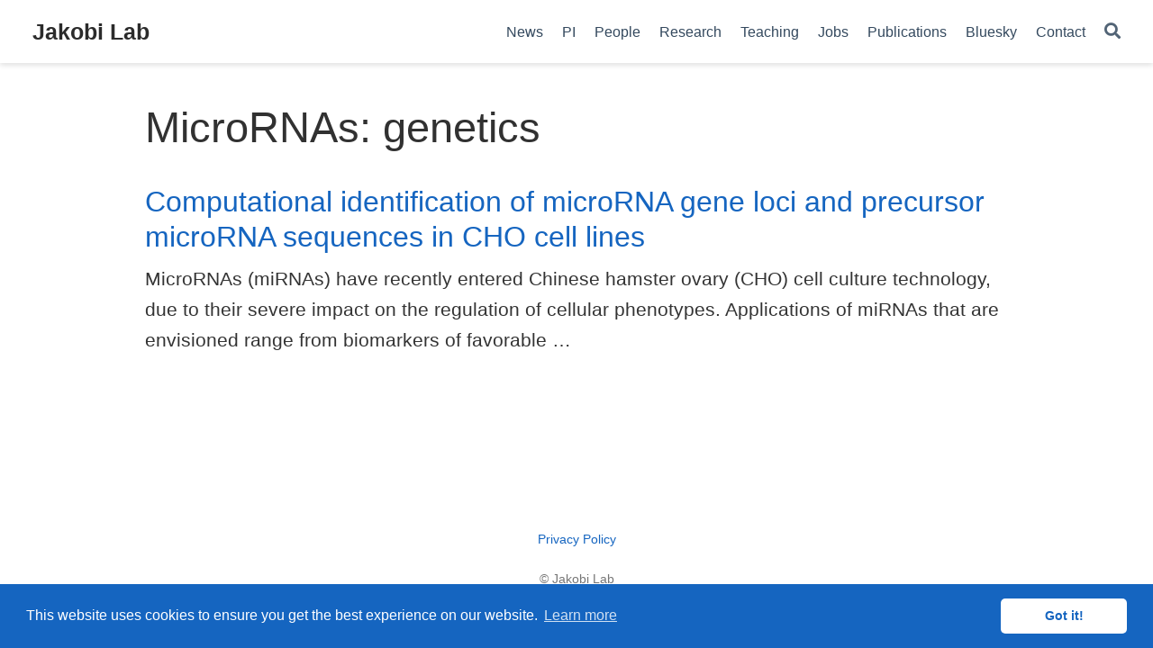

--- FILE ---
content_type: application/javascript; charset=utf-8
request_url: https://jakobilab.org/en/js/wowchemy.min.2d79cbc6a4f5d7108a514030ba532a9d.js
body_size: 9212
content:
(() => {
  // <stdin>
  (() => {
    var e, t, o, r, c, h, m, f, p, j, x, E, F, T, z, n = Object.assign || function(e2) {
      for (var t2, s2, n2 = 1; n2 < arguments.length; n2++) {
        t2 = arguments[n2];
        for (s2 in t2)
          Object.prototype.hasOwnProperty.call(t2, s2) && (e2[s2] = t2[s2]);
      }
      return e2;
    }, i = function(t2) {
      return t2.tagName === "IMG";
    }, Y = function(t2) {
      return NodeList.prototype.isPrototypeOf(t2);
    }, a = function(t2) {
      return t2 && t2.nodeType === 1;
    }, M = function(t2) {
      var n2 = t2.currentSrc || t2.src;
      return n2.substr(-4).toLowerCase() === ".svg";
    }, D = function(t2) {
      try {
        return Array.isArray(t2) ? t2.filter(i) : Y(t2) ? [].slice.call(t2).filter(i) : a(t2) ? [t2].filter(i) : typeof t2 == "string" ? [].slice.call(document.querySelectorAll(t2)).filter(i) : [];
      } catch {
        throw new TypeError(`The provided selector is invalid.
Expects a CSS selector, a Node element, a NodeList or an array.
See: https://github.com/francoischalifour/medium-zoom`);
      }
    }, V = function(t2) {
      var n2 = document.createElement("div");
      return n2.classList.add("medium-zoom-overlay"), n2.style.background = t2, n2;
    }, B = function(t2) {
      var s2 = t2.getBoundingClientRect(), o2 = s2.top, i2 = s2.left, a2 = s2.width, r2 = s2.height, n2 = t2.cloneNode(), c2 = window.pageYOffset || document.documentElement.scrollTop || document.body.scrollTop || 0, l2 = window.pageXOffset || document.documentElement.scrollLeft || document.body.scrollLeft || 0;
      return n2.removeAttribute("id"), n2.style.position = "absolute", n2.style.top = o2 + c2 + "px", n2.style.left = i2 + l2 + "px", n2.style.width = a2 + "px", n2.style.height = r2 + "px", n2.style.transform = "", n2;
    }, s = function(t2, s2) {
      var i2, o2 = n({ bubbles: false, cancelable: false, detail: void 0 }, s2);
      return typeof window.CustomEvent == "function" ? new CustomEvent(t2, o2) : (i2 = document.createEvent("CustomEvent"), i2.initCustomEvent(t2, o2.bubbles, o2.cancelable, o2.detail), i2);
    }, w = function(t2) {
      var r2, u2, y2 = arguments.length > 1 && arguments[1] !== void 0 ? arguments[1] : {}, p2 = window.Promise || function(t3) {
        function n2() {
        }
        t3(n2, n2);
      }, S2 = function(t3) {
        var n2 = t3.target;
        if (n2 === u2) {
          l2();
          return;
        }
        if (c2.indexOf(n2) === -1)
          return;
        v2({ target: n2 });
      }, A2 = function() {
        if (d2 || !o2.original)
          return;
        var t3 = window.pageYOffset || document.documentElement.scrollTop || document.body.scrollTop || 0;
        Math.abs(m2 - t3) > i2.scrollOffset && setTimeout(l2, 150);
      }, k2 = function(t3) {
        var n2 = t3.key || t3.keyCode;
        (n2 === "Escape" || n2 === "Esc" || n2 === 27) && l2();
      }, C2 = function() {
        var l3, t3 = arguments.length > 0 && arguments[0] !== void 0 ? arguments[0] : {}, o3 = t3;
        return t3.background && (u2.style.background = t3.background), t3.container && t3.container instanceof Object && (o3.container = n({}, i2.container, t3.container)), t3.template && (l3 = a(t3.template) ? t3.template : document.querySelector(t3.template), o3.template = l3), i2 = n({}, i2, o3), c2.forEach(function(e2) {
          e2.dispatchEvent(s("medium-zoom:update", { detail: { zoom: r2 } }));
        }), r2;
      }, b2 = function() {
        var t3 = arguments.length > 0 && arguments[0] !== void 0 ? arguments[0] : {};
        return w(n({}, i2, t3));
      }, f2 = function() {
        for (var n2, s2 = arguments.length, o3 = Array(s2), t3 = 0; t3 < s2; t3++)
          o3[t3] = arguments[t3];
        return n2 = o3.reduce(function(e2, t4) {
          return [].concat(e2, D(t4));
        }, []), n2.filter(function(e2) {
          return c2.indexOf(e2) === -1;
        }).forEach(function(e2) {
          c2.push(e2), e2.classList.add("medium-zoom-image");
        }), h2.forEach(function(e2) {
          var t4 = e2.type, s3 = e2.listener, o4 = e2.options;
          n2.forEach(function(e3) {
            e3.addEventListener(t4, s3, o4);
          });
        }), r2;
      }, E2 = function() {
        for (var i3, a2 = arguments.length, n2 = Array(a2), t3 = 0; t3 < a2; t3++)
          n2[t3] = arguments[t3];
        return o2.zoomed && l2(), i3 = n2.length > 0 ? n2.reduce(function(e2, t4) {
          return [].concat(e2, D(t4));
        }, []) : c2, i3.forEach(function(e2) {
          e2.classList.remove("medium-zoom-image"), e2.dispatchEvent(s("medium-zoom:detach", { detail: { zoom: r2 } }));
        }), c2 = c2.filter(function(e2) {
          return i3.indexOf(e2) === -1;
        }), r2;
      }, O2 = function(t3, n2) {
        var s2 = arguments.length > 2 && arguments[2] !== void 0 ? arguments[2] : {};
        return c2.forEach(function(e2) {
          e2.addEventListener("medium-zoom:" + t3, n2, s2);
        }), h2.push({ type: "medium-zoom:" + t3, listener: n2, options: s2 }), r2;
      }, _2 = function(t3, n2) {
        var s2 = arguments.length > 2 && arguments[2] !== void 0 ? arguments[2] : {};
        return c2.forEach(function(e2) {
          e2.removeEventListener("medium-zoom:" + t3, n2, s2);
        }), h2 = h2.filter(function(e2) {
          return e2.type !== "medium-zoom:" + t3 || e2.listener.toString() !== n2.toString();
        }), r2;
      }, g2 = function() {
        var f3 = arguments.length > 0 && arguments[0] !== void 0 ? arguments[0] : {}, t3 = f3.target, h3 = function() {
          if (t4 = { width: document.documentElement.clientWidth, height: document.documentElement.clientHeight, left: 0, top: 0, right: 0, bottom: 0 }, s2 = void 0, r3 = void 0, i2.container)
            if (i2.container instanceof Object)
              t4 = n({}, t4, i2.container), s2 = t4.width - t4.left - t4.right - i2.margin * 2, r3 = t4.height - t4.top - t4.bottom - i2.margin * 2;
            else {
              var t4, k3 = a(i2.container) ? i2.container : document.querySelector(i2.container), d3 = k3.getBoundingClientRect(), p3 = d3.width, x3 = d3.height, _3 = d3.left, y3 = d3.top;
              t4 = n({}, t4, { width: p3, height: x3, left: _3, top: y3 });
            }
          var s2 = s2 || t4.width - i2.margin * 2, r3 = r3 || t4.height - i2.margin * 2, c3 = o2.zoomedHd || o2.original, v3 = M(c3) ? s2 : c3.naturalWidth || s2, g3 = M(c3) ? r3 : c3.naturalHeight || r3, l3 = c3.getBoundingClientRect(), b3 = l3.top, j3 = l3.left, f4 = l3.width, m3 = l3.height, w2 = Math.min(v3, s2) / f4, O3 = Math.min(g3, r3) / m3, u3 = Math.min(w2, O3), C3 = (-j3 + (s2 - f4) / 2 + i2.margin + t4.left) / u3, E3 = (-b3 + (r3 - m3) / 2 + i2.margin + t4.top) / u3, h4 = "scale(" + u3 + ") translate3d(" + C3 + "px, " + E3 + "px, 0)";
          o2.zoomed.style.transform = h4, o2.zoomedHd && (o2.zoomedHd.style.transform = h4);
        };
        return new p2(function(e2) {
          if (t3 && c2.indexOf(t3) === -1) {
            e2(r2);
            return;
          }
          var n2, f4, p3, g3, v3 = function t4() {
            d2 = false, o2.zoomed.removeEventListener("transitionend", t4), o2.original.dispatchEvent(s("medium-zoom:opened", { detail: { zoom: r2 } })), e2(r2);
          };
          if (o2.zoomed) {
            e2(r2);
            return;
          }
          if (t3)
            o2.original = t3;
          else if (c2.length > 0)
            f4 = c2, o2.original = f4[0];
          else {
            e2(r2);
            return;
          }
          o2.original.dispatchEvent(s("medium-zoom:open", { detail: { zoom: r2 } })), m2 = window.pageYOffset || document.documentElement.scrollTop || document.body.scrollTop || 0, d2 = true, o2.zoomed = B(o2.original), document.body.appendChild(u2), i2.template && (p3 = a(i2.template) ? i2.template : document.querySelector(i2.template), o2.template = document.createElement("div"), o2.template.appendChild(p3.content.cloneNode(true)), document.body.appendChild(o2.template)), document.body.appendChild(o2.zoomed), window.requestAnimationFrame(function() {
            document.body.classList.add("medium-zoom--opened");
          }), o2.original.classList.add("medium-zoom-image--hidden"), o2.zoomed.classList.add("medium-zoom-image--opened"), o2.zoomed.addEventListener("click", l2), o2.zoomed.addEventListener("transitionend", v3), o2.original.getAttribute("data-zoom-src") ? (o2.zoomedHd = o2.zoomed.cloneNode(), o2.zoomedHd.removeAttribute("srcset"), o2.zoomedHd.removeAttribute("sizes"), o2.zoomedHd.src = o2.zoomed.getAttribute("data-zoom-src"), o2.zoomedHd.onerror = function() {
            clearInterval(n2), console.warn("Unable to reach the zoom image target " + o2.zoomedHd.src), o2.zoomedHd = null, h3();
          }, n2 = setInterval(function() {
            o2.zoomedHd.complete && (clearInterval(n2), o2.zoomedHd.classList.add("medium-zoom-image--opened"), o2.zoomedHd.addEventListener("click", l2), document.body.appendChild(o2.zoomedHd), h3());
          }, 10)) : o2.original.hasAttribute("srcset") ? (o2.zoomedHd = o2.zoomed.cloneNode(), o2.zoomedHd.removeAttribute("sizes"), o2.zoomedHd.removeAttribute("loading"), g3 = o2.zoomedHd.addEventListener("load", function() {
            o2.zoomedHd.removeEventListener("load", g3), o2.zoomedHd.classList.add("medium-zoom-image--opened"), o2.zoomedHd.addEventListener("click", l2), document.body.appendChild(o2.zoomedHd), h3();
          })) : h3();
        });
      }, l2 = function() {
        return new p2(function(e2) {
          if (d2 || !o2.original) {
            e2(r2);
            return;
          }
          var t3 = function t4() {
            o2.original.classList.remove("medium-zoom-image--hidden"), document.body.removeChild(o2.zoomed), o2.zoomedHd && document.body.removeChild(o2.zoomedHd), document.body.removeChild(u2), o2.zoomed.classList.remove("medium-zoom-image--opened"), o2.template && document.body.removeChild(o2.template), d2 = false, o2.zoomed.removeEventListener("transitionend", t4), o2.original.dispatchEvent(s("medium-zoom:closed", { detail: { zoom: r2 } })), o2.original = null, o2.zoomed = null, o2.zoomedHd = null, o2.template = null, e2(r2);
          };
          d2 = true, document.body.classList.remove("medium-zoom--opened"), o2.zoomed.style.transform = "", o2.zoomedHd && (o2.zoomedHd.style.transform = ""), o2.template && (o2.template.style.transition = "opacity 150ms", o2.template.style.opacity = 0), o2.original.dispatchEvent(s("medium-zoom:close", { detail: { zoom: r2 } })), o2.zoomed.addEventListener("transitionend", t3);
        });
      }, v2 = function() {
        var t3 = arguments.length > 0 && arguments[0] !== void 0 ? arguments[0] : {}, n2 = t3.target;
        return o2.original ? l2() : g2({ target: n2 });
      }, j2 = function() {
        return i2;
      }, x2 = function() {
        return c2;
      }, F2 = function() {
        return o2.original;
      }, c2 = [], h2 = [], d2 = false, m2 = 0, i2 = y2, o2 = { original: null, zoomed: null, zoomedHd: null, template: null };
      return Object.prototype.toString.call(t2) === "[object Object]" ? i2 = t2 : (t2 || typeof t2 == "string") && f2(t2), i2 = n({ margin: 0, background: "#fff", scrollOffset: 40, container: null, template: null }, i2), u2 = V(i2.background), document.addEventListener("click", S2), document.addEventListener("keyup", k2), document.addEventListener("scroll", A2), window.addEventListener("resize", l2), r2 = { open: g2, close: l2, toggle: v2, update: C2, clone: b2, attach: f2, detach: E2, on: O2, off: _2, getOptions: j2, getImages: x2, getZoomedImage: F2 }, r2;
    };
    function N(e2, t2) {
      t2 === void 0 && (t2 = {});
      var n2, s2, o2 = t2.insertAt;
      if (!e2 || typeof document == "undefined")
        return;
      s2 = document.head || document.getElementsByTagName("head")[0], n2 = document.createElement("style"), n2.type = "text/css", o2 === "top" ? s2.firstChild ? s2.insertBefore(n2, s2.firstChild) : s2.appendChild(n2) : s2.appendChild(n2), n2.styleSheet ? n2.styleSheet.cssText = e2 : n2.appendChild(document.createTextNode(e2));
    }
    z = ".medium-zoom-overlay{position:fixed;top:0;right:0;bottom:0;left:0;opacity:0;transition:opacity .3s;will-change:opacity}.medium-zoom--opened .medium-zoom-overlay{cursor:pointer;cursor:zoom-out;opacity:1}.medium-zoom-image{cursor:pointer;cursor:zoom-in;transition:transform .3s cubic-bezier(.2,0,.2,1)!important}.medium-zoom-image--hidden{visibility:hidden}.medium-zoom-image--opened{position:relative;cursor:pointer;cursor:zoom-out;will-change:transform}", N(z), T = w, F = false, f = "production", p = true;
    function A(e2 = false) {
      let t2 = [];
      [].push.apply(t2, document.getElementsByClassName("language-mermaid"));
      for (let s2 = 0; s2 < t2.length; s2++) {
        let o2 = t2[s2], n2 = document.createElement("div");
        n2.innerHTML = o2.innerHTML, n2.classList.add("mermaid"), e2 && window.mermaid.mermaidAPI.render(`mermaid-${s2}`, n2.textContent, function(e3) {
          n2.innerHTML = e3;
        }), o2.parentNode.replaceWith(n2);
      }
      console.debug(`Processed ${t2.length} Mermaid code blocks`);
    }
    function k(e2, t2) {
      const n2 = e2.getBoundingClientRect(), o2 = { height: e2.clientHeight, width: e2.clientWidth }, s2 = t2.getBoundingClientRect(), i2 = s2.top >= n2.top && s2.bottom <= n2.top + o2.height;
      i2 || (e2.scrollTop = s2.top + e2.scrollTop - n2.top);
    }
    function C(e2, t2 = 600) {
      e2.style.display = "", e2.style.opacity = "0";
      let s2 = +new Date(), n2 = function() {
        e2.style.opacity = (+e2.style.opacity + (new Date() - s2) / t2).toString(), s2 = +new Date(), +e2.style.opacity < 1 && (window.requestAnimationFrame && requestAnimationFrame(n2) || setTimeout(n2, 16));
      };
      n2();
    }
    e = document.body;
    function O() {
      return parseInt(localStorage.getItem("wcTheme") || 2);
    }
    function u() {
      return Boolean(window.wc.darkLightEnabled);
    }
    function K() {
      if (!u())
        return console.debug("User theming disabled."), { isDarkTheme: window.wc.isSiteThemeDark, themeMode: window.wc.isSiteThemeDark ? 1 : 0 };
      console.debug("User theming enabled.");
      let t2, n2 = O();
      switch (console.debug(`User's theme variation: ${n2}`), n2) {
        case 0:
          t2 = false;
          break;
        case 1:
          t2 = true;
          break;
        default:
          window.matchMedia("(prefers-color-scheme: dark)").matches ? t2 = true : window.matchMedia("(prefers-color-scheme: light)").matches ? t2 = false : t2 = window.wc.isSiteThemeDark;
          break;
      }
      return t2 && !e.classList.contains("dark") ? (console.debug("Applying Wowchemy dark theme"), document.body.classList.add("dark")) : !t2 && e.classList.contains("dark") && (console.debug("Applying Wowchemy light theme"), document.body.classList.remove("dark")), { isDarkTheme: t2, themeMode: n2 };
    }
    function y(e2) {
      if (!u()) {
        console.debug("Cannot change theme - user theming disabled.");
        return;
      }
      let t2;
      switch (e2) {
        case 0:
          localStorage.setItem("wcTheme", "0"), t2 = false, console.debug("User changed theme variation to Light.");
          break;
        case 1:
          localStorage.setItem("wcTheme", "1"), t2 = true, console.debug("User changed theme variation to Dark.");
          break;
        default:
          localStorage.setItem("wcTheme", "2"), window.matchMedia("(prefers-color-scheme: dark)").matches ? t2 = true : window.matchMedia("(prefers-color-scheme: light)").matches ? t2 = false : t2 = window.wc.isSiteThemeDark, console.debug("User changed theme variation to Auto.");
          break;
      }
      b(t2, e2);
    }
    function X(e2) {
      let t2 = document.querySelector(".js-set-theme-light"), n2 = document.querySelector(".js-set-theme-dark"), s2 = document.querySelector(".js-set-theme-auto");
      if (t2 === null)
        return;
      switch (e2) {
        case 0:
          t2.classList.add("dropdown-item-active"), n2.classList.remove("dropdown-item-active"), s2.classList.remove("dropdown-item-active");
          break;
        case 1:
          t2.classList.remove("dropdown-item-active"), n2.classList.add("dropdown-item-active"), s2.classList.remove("dropdown-item-active");
          break;
        default:
          t2.classList.remove("dropdown-item-active"), n2.classList.remove("dropdown-item-active"), s2.classList.add("dropdown-item-active");
          break;
      }
    }
    function b(t2, n2 = 2, s2 = false) {
      const o2 = document.querySelector("link[title=hl-light]"), i2 = document.querySelector("link[title=hl-dark]"), a2 = o2 !== null || i2 !== null, r2 = document.querySelector("script[title=mermaid]") !== null;
      X(n2);
      const c2 = new CustomEvent("wcThemeChange", { detail: { isDarkTheme: () => t2 } });
      if (document.dispatchEvent(c2), !s2 && (t2 === false && !e.classList.contains("dark") || t2 === true && e.classList.contains("dark")))
        return;
      t2 === false ? (s2 || (Object.assign(document.body.style, { opacity: 0, visibility: "visible" }), C(document.body, 600)), e.classList.remove("dark"), a2 && (console.debug("Setting HLJS theme to light"), o2 && (o2.disabled = false), i2 && (i2.disabled = true)), r2 && (console.debug("Initializing Mermaid with light theme"), s2 ? (window.mermaid.initialize({ startOnLoad: false, theme: "default", securityLevel: "loose" }), A(true)) : location.reload())) : t2 === true && (s2 || (Object.assign(document.body.style, { opacity: 0, visibility: "visible" }), C(document.body, 600)), e.classList.add("dark"), a2 && (console.debug("Setting HLJS theme to dark"), o2 && (o2.disabled = true), i2 && (i2.disabled = false)), r2 && (console.debug("Initializing Mermaid with dark theme"), s2 ? (window.mermaid.initialize({ startOnLoad: false, theme: "dark", securityLevel: "loose" }), A(true)) : location.reload()));
    }
    function G(e2) {
      if (!u())
        return;
      const s2 = e2.matches;
      console.debug(`OS dark mode preference changed to ${s2 ? "\u{1F312} on" : "\u2600\uFE0F off"}.`);
      let n2 = O(), t2;
      n2 === 2 && (window.matchMedia("(prefers-color-scheme: dark)").matches ? t2 = true : window.matchMedia("(prefers-color-scheme: light)").matches ? t2 = false : t2 = window.wc.isSiteThemeDark, b(t2, n2));
    }
    console.debug(`Environment: ${f}`);
    function v() {
      let t2 = $("#navbar-main"), e2 = t2.outerHeight();
      return console.debug("Navbar height: " + e2), e2;
    }
    function g(e2, t2 = 0) {
      if (e2 = typeof e2 == "undefined" || typeof e2 == "object" ? decodeURIComponent(window.location.hash) : e2, $(e2).length) {
        e2 = "#" + $.escapeSelector(e2.substring(1));
        let n2 = Math.ceil($(e2).offset().top - v());
        $("body").addClass("scrolling"), $("html, body").animate({ scrollTop: n2 }, t2, function() {
          $("body").removeClass("scrolling");
        });
      } else
        console.debug("Cannot scroll to target `#" + e2 + "`. ID not found!");
    }
    function S() {
      let e2 = $("body"), t2 = e2.data("bs.scrollspy");
      t2 && (t2._config.offset = v(), e2.data("bs.scrollspy", t2), e2.scrollspy("refresh"));
    }
    function q() {
      if (window.history.replaceState) {
        let e2 = window.location.protocol + "//" + window.location.host + window.location.pathname + window.location.hash;
        window.history.replaceState({ path: e2 }, "", e2);
      }
    }
    if (window.addEventListener("hashchange", g), $("#navbar-main li.nav-item a.nav-link, .js-scroll").on("click", function(e2) {
      let t2 = this.hash;
      if (this.pathname === window.location.pathname && t2 && $(t2).length && $(".js-widget-page").length > 0) {
        e2.preventDefault();
        let n2 = Math.ceil($(t2).offset().top - v());
        $("html, body").animate({ scrollTop: n2 }, 800);
      }
    }), $(document).on("click", ".navbar-collapse.show", function(e2) {
      let t2 = $(e2.target).is("a") ? $(e2.target) : $(e2.target).parent();
      t2.is("a") && t2.attr("class") != "dropdown-toggle" && $(this).collapse("hide");
    }), o = {}, t = $("#container-publications"), t.length) {
      t.isotope({ itemSelector: ".isotope-item", percentPosition: true, masonry: { columnWidth: ".grid-sizer" }, filter: function() {
        let e3 = $(this), t2 = !h || e3.text().match(h), n2 = !r || e3.is(r);
        return t2 && n2;
      } });
      let e2 = $(".filter-search").keyup(W(function() {
        h = new RegExp(e2.val(), "gi"), t.isotope();
      }));
      $(".pub-filters").on("change", function() {
        let n2 = $(this), e3 = n2[0].getAttribute("data-filter-group");
        if (o[e3] = this.value, r = _(o), t.isotope(), e3 === "pubtype") {
          let e4 = $(this).val();
          e4.substr(0, 9) === ".pubtype-" ? window.location.hash = e4.substr(9) : window.location.hash = "";
        }
      });
    }
    function W(e2, t2) {
      let n2;
      return t2 = t2 || 100, function() {
        clearTimeout(n2);
        let o2 = arguments, i2 = this;
        function a2() {
          e2.apply(i2, o2);
        }
        n2 = setTimeout(a2, t2);
      };
    }
    function _(e2) {
      let t2 = "";
      for (let n2 in e2)
        t2 += e2[n2];
      return t2;
    }
    function P() {
      if (!t.length)
        return;
      let e2 = window.location.hash.replace("#", ""), n2 = "*";
      e2 != "" && !isNaN(e2) && (n2 = ".pubtype-" + e2);
      let s2 = "pubtype";
      o[s2] = n2, r = _(o), t.isotope(), $(".pubtype-select").val(n2);
    }
    function H() {
      if ($("#map").length) {
        let o2 = $("#map-provider").val(), e2 = $("#map-lat").val(), t2 = $("#map-lng").val(), n2 = parseInt($("#map-zoom").val()), s2 = $("#map-dir").val(), i2 = $("#map-api-key").val();
        if (o2 === "google") {
          let o3 = new GMaps({ div: "#map", lat: e2, lng: t2, zoom: n2, zoomControl: true, zoomControlOpt: { style: "SMALL", position: "TOP_LEFT" }, streetViewControl: false, mapTypeControl: false, gestureHandling: "cooperative" });
          o3.addMarker({ lat: e2, lng: t2, click: function() {
            let n3 = "https://www.google.com/maps/place/" + encodeURIComponent(s2) + "/@" + e2 + "," + t2 + "/";
            window.open(n3, "_blank");
          }, title: s2 });
        } else {
          let a2 = new L.map("map").setView([e2, t2], n2);
          o2 === "mapbox" && i2.length ? L.tileLayer("https://api.mapbox.com/styles/v1/{id}/tiles/{z}/{x}/{y}?access_token={accessToken}", { attribution: 'Map data &copy; <a href="http://openstreetmap.org">OpenStreetMap</a> contributors, <a href="http://creativecommons.org/licenses/by-sa/2.0/">CC-BY-SA</a>, Imagery \xA9 <a href="http://mapbox.com">Mapbox</a>', tileSize: 512, maxZoom: 18, zoomOffset: -1, id: "mapbox/streets-v11", accessToken: i2 }).addTo(a2) : L.tileLayer("https://{s}.tile.openstreetmap.org/{z}/{x}/{y}.png", { maxZoom: 19, attribution: '&copy; <a href="http://www.openstreetmap.org/copyright">OpenStreetMap</a>' }).addTo(a2);
          let r2 = L.marker([e2, t2]).addTo(a2), c2 = e2 + "," + t2 + "#map=" + n2 + "/" + e2 + "/" + t2 + "&layers=N";
          r2.bindPopup(s2 + '<p><a href="https://www.openstreetmap.org/directions?engine=osrm_car&route=' + c2 + '">Routing via OpenStreetMap</a></p>');
        }
      }
    }
    function I(e2, t2) {
      f === "production" && $.getJSON("https://api.github.com/repos/" + t2 + "/tags").done(function(t3) {
        let n2 = t3[0];
        $(e2).append(" " + n2.name);
      }).fail(function(e3, t3, n2) {
        let s2 = t3 + ", " + n2;
        console.log("Request Failed: " + s2);
      });
    }
    function l() {
      $("body").hasClass("searching") ? ($("[id=search-query]").blur(), $("body").removeClass("searching compensate-for-scrollbar"), q(), $("#fancybox-style-noscroll").remove()) : (!$("#fancybox-style-noscroll").length && document.body.scrollHeight > window.innerHeight && ($("head").append('<style id="fancybox-style-noscroll">.compensate-for-scrollbar{margin-right:' + (window.innerWidth - document.documentElement.clientWidth) + "px;}</style>"), $("body").addClass("compensate-for-scrollbar")), $("body").addClass("searching"), $(".search-results").css({ opacity: 0, visibility: "visible" }).animate({ opacity: 1 }, 200), $("#search-query").focus());
    }
    function d() {
      $(".carousel").each(function() {
        let e2 = $(".carousel-item", this);
        e2.css("min-height", 0);
        let t2 = Math.max.apply(null, e2.map(function() {
          return $(this).outerHeight();
        }).get());
        e2.css("min-height", t2 + "px");
      });
    }
    function R() {
      $("#TableOfContents").addClass("nav flex-column"), $("#TableOfContents li").addClass("nav-item"), $("#TableOfContents li a").addClass("nav-link"), $("input[type='checkbox'][disabled]").parents("ul").addClass("task-list");
    }
    function U(e2) {
      return Array.prototype.filter.call(e2.parentNode.children, function(t2) {
        return t2 !== e2;
      });
    }
    $(document).ready(function() {
      R();
      let { isDarkTheme: n2, themeMode: s2 } = K();
      b(n2, s2, true), F && hljs.initHighlighting();
      let e2 = document.querySelector(".docs-links .active"), t2 = document.querySelector(".docs-links");
      e2 && t2 && k(t2, e2);
    }), $(window).on("load", function() {
      S();
      let n2 = document.querySelectorAll(".projects-container"), s2 = n2.length;
      window.location.hash && s2 === 0 && g(decodeURIComponent(window.location.hash), 0);
      let o2 = document.querySelector(".docs-toc .nav-link.active"), i2 = document.querySelector(".docs-toc");
      o2 && i2 && k(i2, o2);
      let e2 = {};
      document.body.classList.contains("dark") ? e2.background = "rgba(0,0,0,0.9)" : e2.background = "rgba(255,255,255,0.9)", T("[data-zoomable]", e2);
      let a2 = 0;
      n2.forEach(function(e3, t3) {
        console.debug(`Loading Isotope instance ${t3}`);
        let i3, n3 = e3.closest("section"), s3 = "";
        n3.querySelector(".isotope").classList.contains("js-layout-row") ? s3 = "fitRows" : s3 = "masonry";
        let a3 = n3.querySelector(".default-project-filter"), o3 = "*";
        a3 !== null && (o3 = a3.textContent), console.debug(`Default Isotope filter: ${o3}`), imagesLoaded(e3, function() {
          i3 = new Isotope(e3, { itemSelector: ".isotope-item", layoutMode: s3, masonry: { gutter: 20 }, filter: o3 });
          let t4 = n3.querySelectorAll(".project-filters a");
          t4.forEach((e4) => e4.addEventListener("click", (t5) => {
            t5.preventDefault();
            let n4 = e4.getAttribute("data-filter");
            console.debug(`Updating Isotope filter to ${n4}`), i3.arrange({ filter: n4 }), e4.classList.remove("active"), e4.classList.add("active");
            let s4 = U(e4);
            s4.forEach((e5) => {
              e5.classList.remove("active"), e5.classList.remove("all");
            });
          })), r2();
        });
      });
      function r2() {
        a2++, a2 === s2 && (console.debug(`All Portfolio Isotope instances loaded.`), window.location.hash && g(decodeURIComponent(window.location.hash), 0));
      }
      $(".pub-filters-select") && P(), $(".js-cite-modal").click(function(e3) {
        e3.preventDefault();
        let t3 = $(this).attr("data-filename"), n3 = $("#modal");
        n3.find(".modal-body code").load(t3, function(e4, n4, s3) {
          if (n4 == "error") {
            let e5 = "Error: ";
            $("#modal-error").html(e5 + s3.status + " " + s3.statusText);
          } else
            $(".js-download-cite").attr("href", t3);
        }), n3.modal("show");
      }), $(".js-copy-cite").click(function(e3) {
        e3.preventDefault();
        let t3 = document.createRange(), n3 = document.querySelector("#modal .modal-body");
        t3.selectNode(n3), window.getSelection().addRange(t3);
        try {
          document.execCommand("copy");
        } catch {
          console.log("Error: citation copy failed.");
        }
        window.getSelection().removeRange(t3);
      }), H();
      let t2 = ".js-github-release";
      $(t2).length > 0 && I(t2, $(t2).data("repo")), document.addEventListener("keyup", (e3) => {
        if (e3.code === "Escape") {
          const e4 = document.body;
          e4.classList.contains("searching") && l();
        }
        if (e3.key === "/") {
          let t3 = document.hasFocus() && document.activeElement !== document.body && document.activeElement !== document.documentElement && document.activeElement || null, n3 = t3 instanceof HTMLInputElement || t3 instanceof HTMLTextAreaElement;
          p && !n3 && (e3.preventDefault(), l());
        }
      }), p && $(".js-search").click(function(e3) {
        e3.preventDefault(), l();
      }), $('[data-toggle="tooltip"]').tooltip();
    }), c = document.querySelector(".js-set-theme-light"), m = document.querySelector(".js-set-theme-dark"), j = document.querySelector(".js-set-theme-auto"), c && m && j && (c.addEventListener("click", (e2) => {
      e2.preventDefault(), y(0);
    }), m.addEventListener("click", (e2) => {
      e2.preventDefault(), y(1);
    }), j.addEventListener("click", (e2) => {
      e2.preventDefault(), y(2);
    })), E = window.matchMedia("(prefers-color-scheme: dark)"), E.addEventListener("change", (e2) => {
      G(e2);
    }), window.addEventListener("load", d), window.addEventListener("resize", d), window.addEventListener("orientationchange", d), $("body").on("mouseenter mouseleave", ".dropdown", function(e2) {
      var t2 = $(e2.target).closest(".dropdown"), n2 = $(".dropdown-menu", t2);
      t2.addClass("show"), n2.addClass("show"), setTimeout(function() {
        t2[t2.is(":hover") ? "addClass" : "removeClass"]("show"), n2[t2.is(":hover") ? "addClass" : "removeClass"]("show");
      }, 300);
    }), $(window).resize(function() {
      clearTimeout(x), x = setTimeout(S, 200);
    });
  })(), (() => {
    var o = { authors: "Authors", event: "Events", post: "Posts", project: "Projects", publication: "Publications", slides: "Slides" }, i = { no_results: "No results found", placeholder: "Search...", results: "results found" }, t = { indexURI: "/index.json", minLength: 1, threshold: 0.3 }, n = { shouldSort: true, includeMatches: true, tokenize: true, threshold: t.threshold, location: 0, distance: 100, maxPatternLength: 32, minMatchCharLength: t.minLength, keys: [{ name: "title", weight: 0.99 }, { name: "summary", weight: 0.6 }, { name: "authors", weight: 0.5 }, { name: "content", weight: 0.2 }, { name: "tags", weight: 0.5 }, { name: "categories", weight: 0.5 }] }, e = 60;
    function a(e2) {
      return decodeURIComponent((location.search.split(e2 + "=")[1] || "").split("&")[0]).replace(/\+/g, " ");
    }
    function r(e2) {
      history.replaceState && window.history.replaceState({ path: e2 }, "", e2);
    }
    function s(e2, t2) {
      let s2 = $("#search-query").val();
      if (s2.length < 1 && ($("#search-hits").empty(), $("#search-common-queries").show()), !e2 && s2.length < n.minMatchCharLength)
        return;
      $("#search-hits").empty(), $("#search-common-queries").hide(), c(s2, t2);
      let o2 = window.location.protocol + "//" + window.location.host + window.location.pathname + "?q=" + encodeURIComponent(s2) + window.location.hash;
      r(o2);
    }
    function c(e2, t2) {
      let n2 = t2.search(e2);
      n2.length > 0 ? ($("#search-hits").append('<h3 class="mt-0">' + n2.length + " " + i.results + "</h3>"), l(e2, n2)) : $("#search-hits").append('<div class="search-no-results">' + i.no_results + "</div>");
    }
    function l(t2, s2) {
      $.each(s2, function(s3, i2) {
        let a2 = i2.item.section, r2 = "", c2 = "", l2 = [];
        ["publication", "event"].includes(a2) ? r2 = i2.item.summary : r2 = i2.item.content, n.tokenize ? l2.push(t2) : $.each(i2.matches, function(t3, n2) {
          if (n2.key == "content") {
            let t4 = n2.indices[0][0] - e > 0 ? n2.indices[0][0] - e : 0, s4 = n2.indices[0][1] + e < r2.length ? n2.indices[0][1] + e : r2.length;
            c2 += r2.substring(t4, s4), l2.push(n2.value.substring(n2.indices[0][0], n2.indices[0][1] - n2.indices[0][0] + 1));
          }
        }), c2.length < 1 && (c2 += i2.item.summary);
        let u = $("#search-hit-fuse-template").html();
        a2 in o && (a2 = o[a2]);
        let h = { key: s3, title: i2.item.title, type: a2, relpermalink: i2.item.relpermalink, snippet: c2 }, m = d(u, h);
        $("#search-hits").append(m), $.each(l2, function(e2, t3) {
          $("#summary-" + s3).mark(t3);
        });
      });
    }
    function d(e2, t2) {
      let n2, s2, o2;
      for (n2 in t2)
        s2 = "\\{\\{\\s*" + n2 + "\\s*\\}\\}", o2 = new RegExp(s2, "g"), e2 = e2.replace(o2, t2[n2]);
      return e2;
    }
    typeof Fuse == "function" && $.getJSON(t.indexURI, function(e2) {
      let t2 = new Fuse(e2, n), o2 = a("q");
      o2 && ($("body").addClass("searching"), $(".search-results").css({ opacity: 0, visibility: "visible" }).animate({ opacity: 1 }, 200), $("#search-query").val(o2), $("#search-query").focus(), s(true, t2)), $("#search-query").keyup(function(e3) {
        clearTimeout($.data(this, "searchTimer")), e3.keyCode == 13 ? s(true, t2) : $(this).data("searchTimer", setTimeout(function() {
          s(false, t2);
        }, 250));
      });
    });
  })();
})();
/*! Wowchemy v5.1.0 | https://wowchemy.com/ */
/*! Copyright 2016-present George Cushen (https://georgecushen.com/) */
/*! License: https://github.com/wowchemy/wowchemy-hugo-modules/blob/main/LICENSE.md */


--- FILE ---
content_type: application/javascript; charset=utf-8
request_url: https://jakobilab.org/js/wowchemy-init.min.66d3e0fff6d32c4ece05adee927fbd96.js
body_size: 143
content:
(() => {
  // <stdin>
  (() => {
    var t, n, e = document.body;
    function s() {
      return parseInt(localStorage.getItem("wcTheme") || 2);
    }
    function o() {
      return Boolean(window.wc.darkLightEnabled);
    }
    function i() {
      if (!o())
        return console.debug("User theming disabled."), { isDarkTheme: window.wc.isSiteThemeDark, themeMode: window.wc.isSiteThemeDark ? 1 : 0 };
      console.debug("User theming enabled.");
      let t2, n2 = s();
      switch (console.debug(`User's theme variation: ${n2}`), n2) {
        case 0:
          t2 = false;
          break;
        case 1:
          t2 = true;
          break;
        default:
          window.matchMedia("(prefers-color-scheme: dark)").matches ? t2 = true : window.matchMedia("(prefers-color-scheme: light)").matches ? t2 = false : t2 = window.wc.isSiteThemeDark;
          break;
      }
      return t2 && !e.classList.contains("dark") ? (console.debug("Applying Wowchemy dark theme"), document.body.classList.add("dark")) : !t2 && e.classList.contains("dark") && (console.debug("Applying Wowchemy light theme"), document.body.classList.remove("dark")), { isDarkTheme: t2, themeMode: n2 };
    }
    t = false, n = false, window.wc = { darkLightEnabled: t, isSiteThemeDark: n }, window.netlifyIdentity && window.netlifyIdentity.on("init", (e2) => {
      e2 || window.netlifyIdentity.on("login", () => {
        document.location.href = "/admin/";
      });
    }), i(), window.PlotlyConfig = { MathJaxConfig: "local" };
  })();
})();
/*! Wowchemy v5.1.0 | https://wowchemy.com/ */
/*! Copyright 2016-present George Cushen (https://georgecushen.com/) */
/*! License: https://github.com/wowchemy/wowchemy-hugo-modules/blob/main/LICENSE.md */
